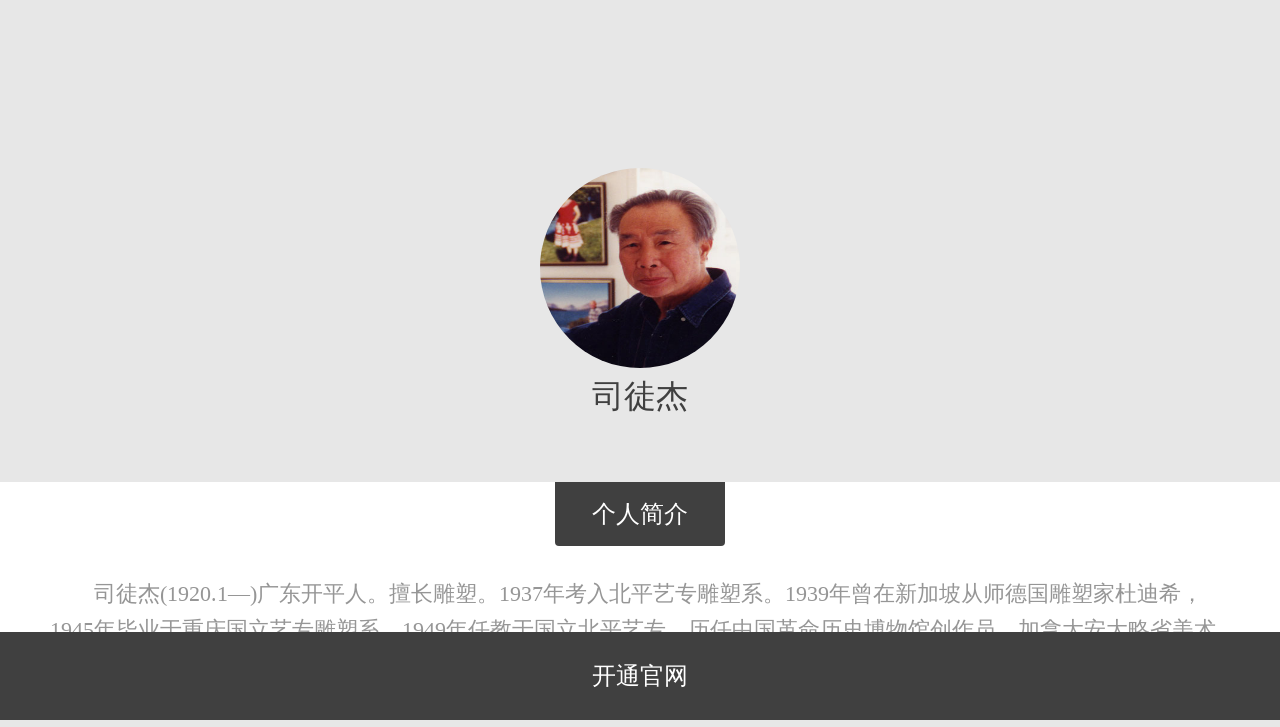

--- FILE ---
content_type: text/html
request_url: https://artso.artron.net/wap/artist/detail.php?PersonCode=A0004912
body_size: 2148
content:
<!DOCTYPE html>
<html lang="en">
<head>
    <meta charset="UTF-8">
    <title>
        随时随地找艺术家-艺术家详情
    </title>
    <meta name="description" content="随时随地找艺术家-艺术家详情">
    <meta name="keywords" content="随时随地找艺术家-艺术家详情">
    <meta name="author" content="随时随地找艺术家-艺术家详情" />
    <meta name="copyright" content="雅昌艺术网 www.artron.net" />
    <meta name="viewport" content="width=device-width,initial-scale=1,minimum-scale=1,maximum-scale=1,user-scalable=no,target-densitydpi=high-dpi,minimal-ui "/>
    <meta http-equiv="X-UA-Compatible" content="IE=edge,chrome=1">
    <meta name="format-detection" content="telephone=no" />
    <meta name="msapplication-tap-highlight" content="no" />
    <meta name="apple-mobile-web-app-capable" content="yes" />
    <meta name="apple-mobile-web-app-status-bar-style" content="blank" />
    <script>
        (function(){
            function fontScale(){
                var beApple = (/iphone|ipad|ipod/ig).test(window.navigator.userAgent),
                    innerWidth =beApple ? window.screen.availWidth : window.innerWidth;
                if (!innerWidth) {
                    return false;
                }
                innerWidth = innerWidth > 640 ? 640 : innerWidth;
                window._rootFontSize = (20 * innerWidth / 320) ;
                document.documentElement.style.fontSize =_rootFontSize  + 'px';
            }
            fontScale();
            window.addEventListener('resize', fontScale, false);
        })();
    </script>
    <link rel="apple-touch-icon-precomposed" href="//pubunder.artron.net/pubimgs/m/icon.png">
    <link rel="stylesheet" href="/wap/static/base/css/reset.css">
    <link rel="stylesheet" href="/wap/static/artist/css/pageV2.css">
    <script src="/js/bigData_h5.js"></script>
</head>
<body class="noOpen">
<img class="weixinImg" src="https://img5.artron.net/artist/A0004912/2015082615401929079.jpg">
<div class="about">
    <div class="body">
        <div class="artistInfo">
            <div class="artistPhoto"> <img src="https://img5.artron.net/artist/A0004912/2015082615401929079.jpg" border="0" alt="noimage"></div>
            <span class="pageTit">司徒杰</span> </div>
        <div class="slideCon">
            <!-- 艺术家简介 -->
            <dl class="slideBox">
                <dt><a href="javascript:;">个人简介</a></dt>
                <dd>
                    <p>　　司徒杰(1920.1—)广东开平人。擅长雕塑。1937年考入北平艺专雕塑系。1939年曾在新加坡从师德国雕塑家杜迪希，1945年毕业于重庆国立艺专雕塑系，1949年任教于国立北平艺专。历任中国革命历史博物馆创作员、加拿大安大略省美术学院特聘驻院美术家、中央美术学院教授。作品《白求恩纪念碑》，分别建在加拿大蒙特利尔白求恩广场、河北石家庄白求恩医院广场和白求恩墓地，获首届全国城雕优秀奖。《加拿大太平洋铁路华工纪念浮雕》建在温哥华市。《蓉蓉》入选莫斯科国际艺术展等。《特利霍斯像》、《门神》、《翻砂》、《前仆后继》、《农民自卫队员》等被国内外博物馆收藏。</p>
                </dd>
            </dl>
            <!-- 艺术家简介 end -->
        </div>
    </div>
</div>
<a href="/wap/artist/help.php" class="openVip">开通官网</a>
<!--微信分享代码-->
<script src="//res.wx.qq.com/open/js/jweixin-1.0.0.js"></script>
<script src="//qrcode.artron.net/weixin/check.php"></script>
<script>
    !(function(){
        var oScript = document.getElementById('AFedWxShareScript');
        if(oScript) { return -1;}
        oScript = document.createElement('script');
        oScript.id = 'AFedWxShareScript';
        oScript.src = "//pubunder.artron.net/pubjs/m/weixin.min.js?"+ (+new Date());
        document.body.appendChild(oScript);
    })();
</script>
<!--统计代码-->

<script src="//pubunder.artron.net/library/js/getCookie.js?v=2"></script>
<script type="text/javascript">
    var _hmt = _hmt || [];
    (function() {
        var hm = document.createElement("script");
        hm.src = ('https:' == document.location.protocol ? 'https://' : 'http://') + 'hm.baidu.com/hm.js?851619594aa1d1fb8c108cde832cc127';
        var s = document.getElementsByTagName("script")[0];
        s.parentNode.insertBefore(hm, s);
        if(getUserId()){
            var hmt = document.createElement('script')
            hmt.text = "var uid = getUserId();\n"+
                "_hmt.push(['_setPageviewProperty', {'uid':uid}])"
            document.getElementsByTagName('head')[0].appendChild(hmt);
        }
    })();
</script>


</body>
</html>

--- FILE ---
content_type: text/html; charset=utf-8
request_url: https://qrcode.artron.net/weixin/check.php
body_size: 23
content:
var wxData = {"appId":"wxa0ca5838a4750bb1","nonceStr":"1Q6sGyAn16cbNrN","timestamp":1769246665,"url":"https://artso.artron.net/wap/artist/detail.php?PersonCode=A0004912","signature":"7538e1ef378ed7d2e98c28f8f939db3b18416260"} ;

--- FILE ---
content_type: text/css
request_url: https://artso.artron.net/wap/static/base/css/reset.css
body_size: 3586
content:
@charset "utf-8";
@font-face {
    font-family: 'fzxbsjw';
    src: local('FZXiaoBiaoSong-B05S');
}
@font-face {
    font-family: 'SourceHanSansCN';
    src: local('Source Han Sans CN');
}
@font-face {
    font-family: 'icon';
    src:url('../fonts/icon.eot?-hpq79a');
    src:url('../fonts/icon.eot?#iefix-hpq79a') format('embedded-opentype'),
    url('../fonts/icon.ttf?-hpq79a') format('truetype'),
    url('../fonts/icon.woff?-hpq79a') format('woff'),
    url('../fonts/icon.svg?-hpq79a#icon') format('svg');
    font-weight: normal;
    font-style: normal;
}
@font-face {
    font-family: 'bdShare';
    src:url('../fonts/bdShare.eot?z18mx');
    src:url('../fonts/bdShare.eot?#iefixz18mx') format('embedded-opentype'),
    url('../fonts/bdShare.ttf?z18mx') format('truetype'),
    url('../fonts/bdShare.woff?z18mx') format('woff'),
    url('../fonts/bdShare.svg?z18mx#bdShare') format('svg');
    font-weight: normal;
    font-style: normal;
}
@font-face {
    font-family: 'noinfo';
    src:url('../fonts/noinfo.eot?z18mx');
    src:url('../fonts/noinfo.eot?#iefixz18mx') format('embedded-opentype'),
    url('../fonts/noinfo.ttf?z18mx') format('truetype'),
    url('../fonts/noinfo.woff?z18mx') format('woff'),
    url('../fonts/noinfo.svg?z18mx#noinfo') format('svg');
    font-weight: normal;
    font-style: normal;
}
/*css reset*/
html { font-family:'SourceHanSansCN', 'Helvetica Neue', Helvetica, STHeiTi, Arial, sans-serif; -ms-text-size-adjust: 100%; -webkit-text-size-adjust: 100%; min-height: 100%; -ms-touch-action: none;  -webkit-touch-callout: none; -webkit-user-select: none;}
body { margin: 0; font-size: .4rem; line-height: 1.5; color:  #27282d; min-height: 100%;-webkit-overflow-scrolling: touch;-ms-touch-action: none;  -webkit-touch-callout: none; -webkit-user-select: none;}
html, body {background-color: #e7e7e7;}
article, aside, details, figcaption, figure, footer, header, hgroup, main, nav, section, summary { display: block; }
audio, canvas, progress, video { display: inline-block; vertical-align: baseline; }
audio:not([controls]) { display: none; height: 0; }
template { display: none; }
svg:not(:root) { overflow: hidden; }

a { background: transparent; text-decoration: none; -webkit-tap-highlight-color: transparent; color:  #27282d; }
a:active { outline: none; color: #27282d;}
abbr[title] { border-bottom: 1px dotted; }
img { border: none; vertical-align: middle;max-width: 100%;font-size: .3rem; }
em,i,cite{font-style: normal;}
strong,b{font-weight:normal}
button, input, optgroup, select, textarea { color: inherit; font: inherit; margin: 0; outline: none; }
textarea{resize:none}
button { overflow: visible; }
button, select { text-transform: none; }
button, html input[type="button"], input[type="reset"], input[type="submit"] { -webkit-appearance: button; cursor: pointer; }
button[disabled], html input[disabled] { cursor: default; }
button::-moz-focus-inner, input::-moz-focus-inner { border: 0; padding: 0; }
input { line-height: normal;padding: 0;}
input[type="password"]{ -webkit-text-security: disc; }
/* 在部分android 机型中的输入框可能会出现怪异的多余的浮出表单，经过观察与测试发现只有input:password类型的输入框存在，那么我们只要使用input:text类型的输入框并通过样式-webkit-text-security: disc; 隐藏输入密码从而解决。*/
input[type="checkbox"], input[type="radio"] { box-sizing: border-box; padding: 0; }
input[type="number"]::-webkit-inner-spin-button, input[type="number"]::-webkit-outer-spin-button { height: auto; }
input[type="search"] { -webkit-appearance: none; -moz-box-sizing: border-box; -webkit-box-sizing: border-box; box-sizing: border-box; }
input[type="search"]::-webkit-search-cancel-button, input[type="search"]::-webkit-search-decoration { -webkit-appearance: none; border-radius: 0;}
textarea { overflow: auto; resize: vertical; }
optgroup { font-weight: bold; }

table { border-collapse: collapse; border-spacing: 0; }
td, th { padding: 0; }
h1, h2, h3, h4, h5, h6{font-size: 100%;font-weight: normal;}
ul, ol, li, dl, dd,h1, h2, h3, h4, h5, h6, p, figure, form, blockquote { margin: 0; padding: 0; }
ul, ol { list-style: none; }
input::-moz-placeholder, textarea::-moz-placeholder { color: #999; font-size: .7rem; }
input:-ms-input-placeholder, textarea:-ms-input-placeholder { color: #999; font-size: .7rem;  }
input::-webkit-input-placeholder, textarea::-webkit-input-placeholder { color: #999;font-size: .7rem;}

*{ -webkit-box-sizing: border-box; box-sizing: border-box; -webkit-tap-highlight-color: transparent;}

.icon{ -webkit-font-smoothing:antialiased;text-align: center;speak: none;font-weight: normal;font-style: normal;}
/*clear*/
.fix:after,.fix:before{content: "";display: table;}
.fix:after{clear: both;}
.fix{*zoom:1;}
.weixinImg{position: absolute;z-index: -1;opacity: 0;pointer-events: none;}
/*loading*/
#loading{z-index: 100;position: relative;width: 100%;height: 100%; display: none; }
.loading{background-color: #000;opacity: .5;position:fixed;left: 0;top: 0;width: 100%;height: 100%;}
.loadBox{width: 3rem;height: 3rem;position: fixed;left: 50%;top: 50%;margin-left: -1.5rem;margin-top:-1.5rem;z-index: 100;}
.loadDiv{width: 3rem;height: 3rem;position: relative;}
.loadDiv span{ height: 0; position:absolute;display:inline-block;border-top:.495rem solid #dddddd;}
.loadDiv .rota1{left: .5625rem;top: 0;border-top-color: #d4d4d5;animation: color1 1.2s infinite;-webkit-animation: color1 1.2s infinite;width:1.875rem;border-left:.375rem solid transparent;border-right:.35rem solid transparent;z-index: 1;}
.loadDiv .rota2{left: -.41rem;top:.735rem;transform: rotate(-74.5deg); -webkit-transform:rotate(-74.5deg);-moz-transform:rotate(-74.5deg);border-top-color: #dddddd;animation: color2 1.2s infinite;-webkit-animation: color2 .1.2s infinite;width:1.9rem;border-left:.3rem solid transparent;border-right:.375rem solid transparent;z-index: 2;}
.loadDiv .rota3{left: 0rem;top:1.935rem;transform: rotate(217deg);-webkit-transform: rotate(217deg);-moz-transform: rotate(217deg);border-top-color: #e7e8e8;animation: color3 1.2s infinite;-webkit-animation: color3 1.2s infinite;width:1.875rem;border-left:.375rem solid transparent;border-right:.3rem solid transparent;z-index: 1}
.loadDiv .rota4{left:1.2rem;top:1.94rem;transform: rotate(144deg);-webkit-transform: rotate(144deg);-moz-transform: rotate(144deg);border-top-color: #f1f1f1;animation: color4 1.2s infinite;-webkit-animation: color4 1.2s infinite;width:1.875rem;border-left:.25rem solid transparent;border-right:.375rem solid transparent;z-index: 2;}
.loadDiv .rota5{left:1.53rem;top:.74rem;transform: rotate(72deg);-webkit-transform: rotate(72deg);-moz-transform: rotate(72deg);border-top-color: #f9f9f9;animation: color5 1.2s infinite;-webkit-animation: color5 1.2s infinite;width:1.9425rem;border-left:.375rem solid transparent;border-right:.375rem solid transparent;z-index: 3;}
/*搜索无结果*/
.noInfo{text-align: center; font-size: .75rem; line-height: 1;color: #d6d6d6; padding:2.5rem 0 2.5rem; height:29rem; background:#fff; }
.noInfo .noInfoIcon{ display: block;width:100%;text-align: center;margin-bottom: 1.35rem;}
.noInfo .noInfoIcon:before{font-family: noinfo;font-size: 4rem;content: '\e900'}
.noInfo .txt{ padding:0 .5rem; line-height:1.5 }
/*错误提示*/
.alert{ position: fixed;width: 12rem;top: 0;left:50%;z-index: 10; margin-left:-6rem; margin-top:40%;  background: rgba(0,0,0,.75); padding:1rem .9rem ; border-radius: .1rem ; font-size: .6rem; color:#FEFEFE;  }
.alert.active{-webkit-animation : slideTop .5s 1.5s ease; }
.alert .icon{ width:1.2rem; height: 1.2rem; line-height:1.2rem; float: left; vertical-align: middle;font-family: icon;}
.alert .icon:before{content: "\e615"; font-size:1.2rem;}
.alert p{padding-left: 2.15rem;line-height: 1.2rem;font-size: 1rem;}
/*fixedTool*/
.fixedTool{  position: fixed;  z-index: 10; bottom: 0px;background-color: #fff; width: 100%; padding:.25rem .75rem .25rem; -webkit-box-sizing: border-box;box-shadow: 0 1px 5px rgba(0,0,0,.2)}
.fixedTool .links{ float:left;overflow: hidden;height: 1.5rem; border-radius: 1.5rem; background: #dc2814 ; line-height: 1.5rem;color: #FFF; font-size:.5rem;padding-left: .75rem;overflow: hidden;}
.fixedTool .links .icon{float: right; width:1.15rem;height:1.15rem;margin:.175rem .175rem 0 .75rem;background: url(../imgs/down.png) 50% 50% no-repeat; -webkit-background-size: 100%;background-size: 100%; }
.fixShow {-webkit-transform:translateY(0);  }
.share .bdsharebuttonbox{overflow:hidden; text-align: right; line-height:1.5rem; font-size: 0;}
.share .bdsharebuttonbox a{ display:inline-block;float:none;width:1rem;height:1rem;padding:0px; margin:0 0 0 1.5rem; vertical-align: middle;background: none; line-height: 1rem; }
.share .bdsharebuttonbox a:before{  font-family: bdShare; font-size: 1rem; }
.share .bdsharebuttonbox a:first-child{margin-left:0;}
.share .bdsharebuttonbox .bds_tsina:before{content: "\e601";color: #f36444}
.share .bdsharebuttonbox .bds_tqq:before{content: "\e602";color: #fdc730}
.share .bdsharebuttonbox .weixin:before{content: "\e603";color: #51b342}
/*弹层*/
.fullPage,.mask{display: none; position: fixed;z-index: 11; top:0; left: 0; width: 100%; height: 100%; overflow: hidden; background: rgba(0,0,0,.9)}
/*分享默认引导层*/
#defGuaid{ padding: .4rem .25rem 0 0;  text-align: right;  }
#defGuaid img{ width: 9.45; height: 3.25rem; vertical-align: top}
/*微信引导层*/
#guaid_weixin{ display: none; z-index: 10; position: fixed; top: 0px; left: 0px; width:100%; height: 100%; background-color: rgba(0,0,0,.9);padding:.3rem .75rem 0; }
#guaid_weixin .text{ display: none; float: right; width:14.15rem; height: 12.4rem;padding:.5rem 0 0 4.65rem; font-size: .75rem; color:#000; line-height: 1rem; text-align: right;}
#guaid_weixin .text:before{content: '\e604'; font-family: bdShare; font-size: 2.1rem; color: rgba(255,255,255,.7); font-weight: 100; margin-right: .25rem;margin-left:.35rem;}
#guaid_weixin .shareTxt{width: 6.5rem; height: 7.5rem; text-align: center;background: rgba(255,255,255,.9); margin-top:-.55rem; }
#guaid_weixin .shareTxt dt{ height: 1.95rem; line-height: 1.95rem; background: #000; font-size: .6rem; color: #f0f0f0;}
#guaid_weixin .text dd{line-height: 1rem; color: #646464; font-size: .5rem; padding-top:1.15rem;}

#guaid_weixin  .qrCode { display: none; height: 100%; width: 100%;}
#guaid_weixin  .qrCont{display: -webkit-box; -webkit-box-orient: vertical;  -webkit-box-pack: center;  -webkit-box-align: center;  text-align: center; height: 100%;}
#guaid_weixin  .qrCode img{ width: 8rem; height:8rem;}
#guaid_weixin  .qrInfo{ line-height: 2rem; height: 2rem; font-size: .7rem; color: #FFF}
.guaid_ios{background-image:url(../imgs/guaid_ios.png); background-position: 50% 0; background-repeat: no-repeat;background-size: 100% auto;}
.guaid_android{background-image:url(../imgs/guaid_android.png); background-position: 50% 0; background-repeat: no-repeat;background-size: 100% auto;}
/*图片加载失败样式*/
.Imgs{background:#eaeaea url(../imgs/default.png) 50% 50% no-repeat; background-size: auto 20%;}
.imgError{ width: 100%!important;}

@-webkit-keyframes color1{
	0%{border-top-color:#d4d4d5;}
	16.6%{border-top-color:#dddddd;}
	33.2%{border-top-color:#e7e8e8;}
	49.8%{border-top-color:#f1f1f1;}
	66.4%{border-top-color:#f9f9f9;}
	100%{border-top-color:#d4d4d5;}
}
@-webkit-keyframes color2{
	0%{border-top-color:#dddddd;}
	16.6%{border-top-color:#e7e8e8;}
	33.2%{border-top-color:#f1f1f1;}
	49.8%{border-top-color:#f9f9f9;}
	66.4%{border-top-color:#d4d4d5;}
	100%{border-top-color:#dddddd;}
}
@-webkit-keyframes color3{
	0%{border-top-color:#e7e8e8;}
	16.6%{border-top-color:#f1f1f1;}
	33.2%{border-top-color:#f9f9f9;}
	49.8%{border-top-color:#d4d4d5;}
	66.4%{border-top-color:#dddddd;}
	100%{border-top-color:#e7e8e8;}
}
@-webkit-keyframes color4{
	0%{border-top-color:#f1f1f1;}
	16.6%{border-top-color:#f9f9f9;}
	33.2%{border-top-color:#d4d4d5;}
	49.8%{border-top-color:#dddddd;}
	66.4%{border-top-color:#e7e8e8;}
	100%{border-top-color:#f1f1f1;}
}
@-webkit-keyframes color5{
	0%{border-top-color:#f9f9f9;}
	16.6%{border-top-color:#d4d4d5;}
	33.2%{border-top-color:#dddddd;}
	49.8%{border-top-color:#e7e8e8;}
	66.4%{border-top-color:#f1f1f1;}
	100%{border-top-color:#f9f9f9;}
}
@-webkit-keyframes slideTop{
    0%{ opacity:1; }
    100% { opacity: 0; -webkit-transform: translate3d(0,-2rem,0)}
}

--- FILE ---
content_type: text/css
request_url: https://artso.artron.net/wap/static/artist/css/pageV2.css
body_size: 3980
content:
@charset "utf-8";
html{font-size: 20px;}
body{font-size:0.65rem;color:#404040;font-family:"微软雅黑"; /* 移动端要去掉 */;-webkit-backface-visibility:hidden;background:#404040; position:relative;overflow-x:hidden; }
a{color:#404040;}
.oh{overflow:hidden;}
.noBor{border:none!important;}
.pt0{padding-top:0px!important; }
.body{position: relative;min-height: 100%; padding-top: 2.2rem; padding-bottom: 2.85rem; background:#ffffff; z-index:4;-moz-box-shadow:0 0 1.5rem #333;               /* For Firefox3.6+ */
	-webkit-box-shadow:0 0 1.5rem #333;            /* For Chrome5+, Safari5+ */
	box-shadow:0 0 1.5rem #333;           /* For Latest Opera */}
	
@font-face {
    font-family: 'search';
    src:url('../fonts/search.eot?-hpq79a');
    src:url('../fonts/search.eot?#iefix-hpq79a') format('embedded-opentype'),
    url('../fonts/search.ttf?-hpq79a') format('truetype'),
    url('../fonts/search.woff?-hpq79a') format('woff'),
    url('../fonts/search.svg?-hpq79a#search') format('svg');
    font-weight: normal;
    font-style: normal;
}
/*吊顶*/
.artistName{font-size:1.88575rem;line-height:1.9rem;letter-spacing:-2px; }
.artistInfo .artistName{padding-top:1.5rem;}
.firName{font-weight:bold;padding-right:0.5rem; }
.sideMenu,.filterMenu{width:11rem;position:absolute;top:0;z-index:3;background:#333333;overflow:hidden;}
.artistInfoSide{color:#666666;padding:1rem 0.75rem 0.7rem;}
.cName{font-size:0.5rem;}
.artistInfoSide .artistName{font-size:1.5rem;line-height:1.157rem;letter-spacing:0;}
.artistInfoSide .firName{padding-right:0.35rem; }
.sideNavList{background:#404040; overflow:hidden;margin-bottom:1.25rem; }
.sideNav a{color:#999999;font-size:0.6rem;border-top:1px solid #333333;margin:-1px 0 0 1.5rem; display:block;height:2.5rem;line-height:2.5rem; }
.sideNav a.active{margin-left:0px;background:#333333;padding-left:1.5rem;}
.sideNav a i{color:#ffffff;font-size:0.9rem;margin-right:1.5rem;line-height:0.9rem;display:block;width:0.9rem;height:0.9rem;float:left; margin-top:0.75rem;}
.sideNav a i.icon-14,.sideNav a i.icon-30{margin-top:0.8rem; }
.sideLogo{padding:3.5rem 1.05rem 2.95rem;display:block;width:11rem;height:8.8rem; }
.icon-28{font-size:1.35rem;color:#666666; display:block; text-align:left; height:1.35rem; }
.sideLogo span{color:#666666;font-size:0.35rem;font-family:"verdana";}
.sideMenu{left:-11rem;display:none;}
.filterMenu{left:100%;padding-top:0.9rem;display:none;z-index:9;}
.filterBox{position: absolute;left: 0;top:2.95rem;overflow: hidden;width:100%;}
.searchBox{  width:11.1rem;height:1.6rem;padding:0 0.5rem;border-radius:0.25rem;border: 1px solid #4d4d4d; margin:0 auto 0.75rem 1rem; float: left;}

.search{width:8.5rem;height:1.6rem;float:left;background:none;padding:0;border:none;color:#757575;font-size:0.6rem;}
.search:-ms-input-placeholder { color: #c8c8c8;}
.search::-webkit-input-placeholder { color: #c8c8c8;}
.sbtn{color:#474747;display:block; width:0.8rem;height:0.8rem;float:right;padding: .4rem 0;}
.selIco{display: inline-block;float: right;padding: 0 .5rem 0 .25rem;line-height: 1.6rem;}
.selIco:before{content: '';background-image: url(../imgs/selIco.gif);background-repeat: no-repeat;background-size: 100% 100%;display: inline-block;width: .675rem;height: .625rem;margin-right:.25rem;}


.yearFilter{padding-bottom:0.5rem; }
.filterTit{height:1.5rem;line-height:1.5rem;color:#666666;padding:0 0.5rem;border-bottom:1px solid #333333;}
.selectBox{display: inline-block;width:3.6rem;height:1.1rem;background: url(../imgs/v2_arrow.png) no-repeat center right;background-size: 0.5rem 0.25rem;}
.yearSelect{background-color:transparent;border:none; appearance: none;-webkit-appearance: none;font-size: 0.6rem;color:#323232;line-height: 1.1rem;height:1.1rem;vertical-align:top;width:3.15rem;}
.filterList{width:10rem;margin:-1px 0 0 1rem;overflow:hidden;padding:0.625rem 0; border-top:1px solid #333333;}
.filterList dt a{line-height:1.375rem;display:block; color:#cccccc;font-size:0.65rem;}
.filterList dd a{line-height:1.5rem;display:block; color:#999999;font-size:0.55rem;}

.artistInfo{padding:2rem 1rem 1.45rem;text-align:center;}
.artistPhoto{width:5rem;height:5rem;border-radius:50%;overflow:hidden;margin:0 auto;}
.artistPhoto img{width:5rem;height:5rem;}
.pageTit{font-size:0.8rem;line-height:1.4rem;display:block; }
.verdana{font-family:"verdana";/* 移动端要引用字体 */}
.slideNavCon{line-height:2.25rem;height:3.85rem;overflow:hidden;white-space:nowrap;width:100%; border-bottom:1.5rem solid #ffffff;position:absolute;background:#ffffff;}
.slideNav{border-bottom:0.1rem solid #404040;}
.slideNavList{overflow:hidden;width:20rem;margin-left:0.25rem;}
.slideNav li{padding:0 0.725rem;display:inline-block; float:left;}
.slideNav li a{font-size:0.7rem;line-height:2.25rem; color:#999999; }
.slideNav li.curr a,.slideNav li.curr a:hover{color:#404040; }
.slideMain{padding:0 1rem 2.5rem; background:#ffffff;min-height:14.7rem;}


.about{position:relative;width:100%;z-index: 1}
.about .body{background: #e7e7e7;}

.slideBox{background: #ffffff;padding: 0 1.25rem;overflow: hidden;display: block;margin-bottom: 0.5rem;}
.slideBox dt{width: 4.25rem;height: 1.6rem;line-height: 1.6rem;background: #404040;font-size: 0.6rem;text-align: center;border-bottom-left-radius:0.1rem;border-bottom-right-radius:0.1rem;margin: 0 auto 0.75rem;}
.slideBox dt a{color: #ffffff;display: block;text-decoration: none;}
.slideBox dd{line-height: 0.9rem;font-size: 0.55rem;color: #969696;margin-left:0;}
.slideBox h2{color: #646464;font-size: 0.6rem;margin-bottom: 0.25rem;line-height: 0.95rem;margin-bottom: 0.25rem;}
.newsMenu{overflow: hidden;background: #ffffff;margin-top: 0.5rem;}
.newsMenu li{width: 5.3rem;float: left;border-right:1px solid #e7e7e7;border-bottom:1px solid #e7e7e7;line-height:1.65rem;font-size:0.55rem;}
.newsMenu li a{display: block;height:4.25rem;text-align: center;padding-top: 1.125rem;}
.newsMenu li i{width: 0.95rem;height: 0.95rem;font-size: 0.95rem;display: block;margin: 0 auto;}
.icon-36{color: #2d8ac0;}
.icon-37{color: #f48847;}
.icon-38{color: #f06673;}
.icon-39{color: #fecc57;}
.icon-40{color: #37be9a;}
.icon-42{color: #3dc09d;}
.year{color: #666666;font-size: 0.6rem;line-height: 1.1rem;}
.year h2{font-size: 0.75rem;line-height: 3.45rem;height: 3.45rem;border-bottom: 0.1rem solid #242424;text-align: center;margin-bottom: 1rem;}
.year p{padding-bottom:0.5rem;}
/*作品底层*/
.worksDetailBody{ background:#fff;}
.worksSlideCon{ position:absolute; left:0; top:0;}
.worksSlide{ position:relative;margin-top: 2.7rem;}
.worksSlide .worksDetail{ height:12.25rem;}
.worksSlide .footBar{ position:absolute; top:8rem; height:4.25rem; line-height:6.5rem; background:none}
.worksTxt{ padding:.65rem 1.5rem 1rem; line-height:1rem;}
.worksTxt h1{ font-size:.7rem; color:#000;}
.worksTxt h3{ font-size:.65rem; color:#27282d}
.worksTxt h3 .fRed{ color:#ff0000; font-style:normal;}
.worksNote{ padding:0 1.5rem;}
.worksNote dd{ line-height:.75rem; font-size:.6rem; color:#969696; padding-bottom:1.25rem}
.worksNote dt{ font-size:.65rem; color:#27282d; padding-bottom:.25rem;}

/*图文列表*/
.picTxtList{ padding:1rem 0 .5rem;}
.picTxtList dl{ margin-bottom:.5rem; background-color:#f0f0f0; border:2px solid #f0f0f0;}
.picTxtList dt{ width:6rem; height:6.5rem; float:left; background-color:#fff;}
.picTxtList .pic{ width:6rem; height:6.5rem; display:table-cell; vertical-align:middle; text-align:center;}
.picTxtList a{ display:block; height:6.5rem; overflow:hidden;}
.picTxtList dd{ padding-left:7.25rem;}
.picTxtList h3{ font-size:.7rem; color:#000; padding:1rem 0 .75rem;}
.picTxtList p{ font-size:.65rem; white-space:nowrap; overflow:hidden; text-overflow:ellipsis; line-height:.9rem;}
.picTxtList p span{ color:#969696;}
.picTxtList p strong{ color:#27282d;}
/*拍卖纪录列表*/
.aucList dl{background-color: #f0f0f0;margin-bottom: .5rem;padding-bottom: .7rem;}
.aucList a{display: block;}
.aucList dt{font-size: .7rem;text-align: center;padding: .75rem 0 .7rem;}
.aucList dd{overflow: hidden;line-height: 1rem;font-size: .55rem;}
.aucList span{display: block;float: left;width: 5.7rem;color: #969696;text-align: right;}
.aucList strong{display: block;padding-left: 6.4rem;color: #27282d;}

.openVip{display: block;position: fixed;width: 100%;left: 0;bottom: 0;height: 2.2rem;line-height: 2.2rem;color: #fff;text-align: center;font-size: .6rem;background-color: #404040;text-decoration: none;z-index: 2}
.noOpen{background-color: #e7e7e7;}
.noOpen .body{-moz-box-shadow:0 0 0 #fff;               /* For Firefox3.6+ */
	-webkit-box-shadow:0 0 0 #fff;            /* For Chrome5+, Safari5+ */
	box-shadow:0 0 0 #fff;}
/*作品底层*/
.artItem{ font-size:.6rem; line-height:.9rem; padding:0px 1.5rem 1rem; margin-top:13rem;}
.artItem h1{ font-size:.9rem; line-height:1.25rem; color:#333; border-bottom: 1px solid #EDEDED; padding:.35rem 0px;}
.artItem dl{  overflow:hidden;padding:.15rem 0px;}
.artItem dt{ display: inline;color: #969696;}
.artItem dd{display: inline;color: #27282d}
.artItem dd .price{ color:#cc0000}
.artItem .wrap{overflow: hidden;}
.artItem .wrap dt{display: block;float: left;width: 3.1rem;}
.artItem .wrap dd{display: block;padding-left: 3.1rem;} 
.buyBox{margin-top: .25rem;}
.buyBox a{display: block;height: 1.9rem;line-height: 1.9rem;text-align: center;color: #fff;font-size: .6rem;border-radius: 4px;background-color: #dc2814;}
.buyBox .disabled{background-color: #C8C8C8;cursor: default;}
/*更多作品*/
.moreWroks{padding:0 1.5rem;background-color: #e7e7e7;padding-bottom: .75rem;}
.workList{margin-bottom: .5rem;text-align: center;}
.workList h2{text-align: center;line-height: 1rem;font-size: .6rem;}
.moreWroks h1{font-size: .6rem;color: #27282d;line-height: 2.65rem;}
.moreWroks .moreDrag{margin-top:.5rem; font-size: .7rem; color: #999999; line-height: 1.45rem; border-top:1px solid #EDEDED; text-align: center}
.moreWroks .noInfo{margin-top:.5rem; font-size: .7rem; color: #999999; line-height: 1.45rem;  text-align: center}

/*作品排序*/
.workSort{border-top:2px solid #000;overflow: hidden;}
.workSort span{display: inline-block;float: left;font-size: .6rem;line-height: 2.575rem;}
.workSort .spr{font-size: .3rem;line-height: 2.575rem;color: #c9c9c9;padding:0;width: auto;}
.workSort .default{line-height: 2.575rem;padding: 0 1.05rem;}
.workSort .click{padding: 0 1.25rem 0 1.55rem;}
.workSort .click:after{content: '';background-image: url(../imgs/arrow1.gif);background-repeat: no-repeat;background-size: 100% 100%;width: .3rem;height: .4rem;display: inline-block;margin-left: .5rem;}
.workSort .up:after{background-image: url(../imgs/arrow2.gif);}
.workSort .down:after{background-image: url(../imgs/arrow3.gif);}
/*作品列表*/
.worksCon{padding-left: .5rem;padding-right: .5rem;}

/*高级搜索*/
.aucListBox{display: block;max-width: 16rem;overflow: hidden;}
.advBg{background: rgba(0,0,0,0.7);position: fixed;left:0;top:0;height:100%;width:100%;z-index: 10;transform:scale(0);-webkit-transform:scale(0);}
.advBgShow{transform: scale(1);-webkit-transform:scale(1);}
.advSearDiv{position:fixed;height:100%;background:rgb(246,246,246);width:13.25rem;right:0;top:0;z-index: 11;padding-top: 2.5rem;transition: all 0.3s; transform:translateX(13.25rem);-webkit-transform:translateX(13.25rem);overflow-y: auto;}
.advSearDivShow{transform:translateX(0);-webkit-transform:translateX(0)}
.advSearDiv h3{height:2.5rem;padding:0 .75rem 0 0;background: rgb(255,255,255);border-bottom: 1px solid rgb(226,226,226);box-shadow: 0 1px 5px rgba(0,0,0,0.2);position: fixed;top:0;right:0;width:100%;}
.advSearAll h3{ padding:0 .75rem;}
.advSearDiv h3 .goBack{float:left; display:inline-block; transform:rotate(180deg);-webkit-transform:rotate(180deg); padding:0 .7rem 0 .75rem;}
.advSearDiv h3 .goBack:before{ font-family:search; content:'\e900';font-size:.7rem; color:rgb(50,50,50); display:inline-block;line-height:2.5rem;}
.advSearDiv h3 span{float: left;line-height: 2.5rem;font-size: .8rem;color: rgb(50,50,50);}
.advSearList{overflow-y: auto;height:100%;}
.advSearDiv h3 strong{float: right;text-align: right;margin-top:.65rem;}
.advSearDiv h3 a{display: inline-block; margin-left: .25rem;height:1.3rem;line-height: 1.3rem;background: rgb(255,255,255);border: 1px solid rgb(205,205,205);border-radius:4px;color:rgb(174,174,174);font-size: .6rem;width:3.45rem;text-align: center;}
.advSearDiv h3 a:active{background: rgb(64,66,74);color: rgb(255,255,255);}
.advSearDiv .typeBox,.advSearDiv .typeData{padding-left: .75rem;}
.advSearDiv dl{height:2.25rem;border-bottom: 1px solid rgb(225,223,223);padding-right: .75rem;overflow: hidden;}
.advSearDiv dt{line-height: 2.25rem;font-size: .7rem;color: rgb(100,100,100);float: left;}
.advSearAll dt{color: rgb(150,150,150);}
.advSearDiv dd{float: right;line-height: 0;}
.advSearAll dd{line-height: 2.25rem;font-size: .6rem;color: rgb(50,50,50);}
.advSearAll dd:after{font-family: search;content: '\e900';font-size: .55rem;color: rgb(150,150,150);width:.75rem;text-align: right;line-height: 2.25rem;display:inline-block;}
.advSearDiv .active{background: rgb(221,221,221);}
.advSearDiv .icoRadio{background: rgb(220,220,220);display: inline-block;width:.9rem;height:.9rem;border-radius: .45rem;margin-top:.625rem;}
.advSearDiv .current .icoRadio,.advSearDiv .active .icoRadio{background: rgb(200,48,35);}
.advSearKey{padding:0 0 0 .7rem;}
.advSearKey a{display: inline-block;height:1rem;line-height: 1rem;padding:0 0.375rem;color: rgb(100,100,100);font-size: .55rem;margin-top: .5rem;border-radius: 3px;background: rgb(224,224,224);margin-right:.5rem;}
.advMark{display: block;padding: .5rem 0 .75rem;}
.advMark span{display: inline-block;height:.75rem;line-height: .75rem;text-align: right;padding-right:.25rem;color: rgb(255,255,255);background: rgb(39,40,45);font-style:italic;font-size:.75rem;width:1.35rem;border-radius: 0 3px 3px 0;}
.aucSort{height:1.5rem;line-height:1.45rem; border:1px solid rgb(39,40,45); border-radius:3px; overflow:hidden; margin-bottom: .5rem;}
.aucSort li{ float:left; width:50%; text-align:center; font-size:.55rem; color:rgb(64,66,74);height:1.45rem;}
.aucSort span:after{ font-family:search; content:'\e900'; color:rgb(151,151,151); display:inline-block; transform:rotate(90deg);-webkit-transform:rotate(90deg);vertical-align: -.08rem;margin-left:.25rem;}
.aucSort .up span:after{transform: rotate(-90deg);-webkit-transform: rotate(-90deg);}
.aucSort .current{background-color: rgb(39,40,45)}
.aucSort .current,.aucSort .current span:after{color: rgb(255,255,255);}
.workTxt{background-color: #efefef;padding: 0 .65rem;line-height: normal;}
.workTxt .typeName{float: left;width: 10.75rem;overflow: hidden;white-space: nowrap;text-overflow: ellipsis;color: #646464;}
.workTxt .year{float: right;color: #969696;font-size: .55rem;line-height: normal;}
.workTxt h3{font-size: .7rem;color: #323232;overflow: hidden;white-space: nowrap;text-overflow: ellipsis;padding-top: .55rem;}
.workTxt .size{font-size: .55rem;color: #969696;padding: .6rem 0 .75rem;}
.workTxt .type{padding-top:.75rem;}



--- FILE ---
content_type: application/javascript
request_url: https://artso.artron.net/js/bigData_h5.js
body_size: 766
content:
/**
 * Created by songshuang on 2019/12/2.
 */
// var _dgt = _dgt || [];
// window._dgt = _dgt;
// (function () {
//     _dgt.push(['enableh5tag']);
//     _dgt.push(['setSiteId', '1df621885fc90209']);
//     var d = document, g = d.createElement('script'),
//         s = d.getElementsByTagName('script')[0];
//     g.type = 'text/javascript'; g.async = true;
//     g.defer = true;
//     g.src = ('https:' == document.location.protocol ? 'https://' : 'http://') + 'bigdata-data.artron.net/dgt.js';
//     s.parentNode.insertBefore(g, s);
// })();
// function getCookie(name){
//     var arr,reg=new RegExp("(^| )"+name+"=([^;]*)(;|$)");
//     if(arr=document.cookie.match(reg)){
//         return (arr[2]);
//     } else {
//         return null;
//     }
// }
// function getUserId() {
//     return getCookie('_at_pt_0_');
// };
// window._dgt.push(['track_userid',getUserId()]);